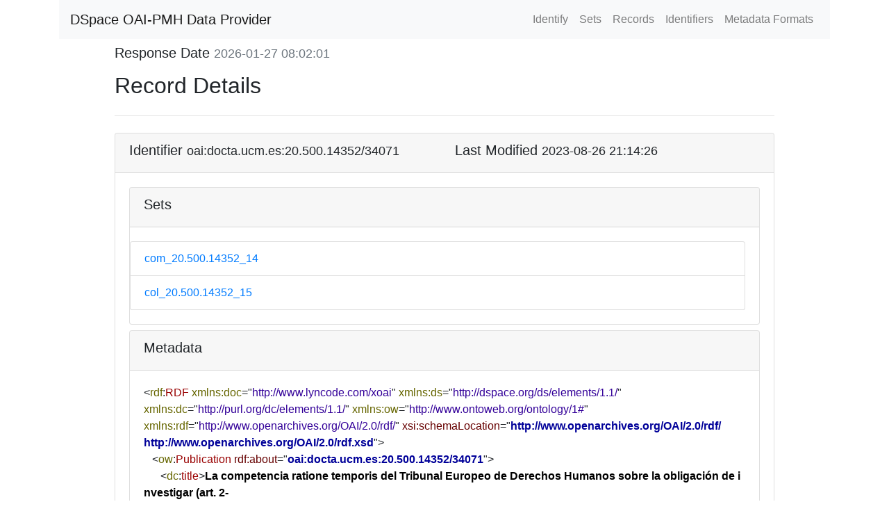

--- FILE ---
content_type: text/xml;charset=UTF-8
request_url: https://docta.ucm.es/rest/oai/request?verb=GetRecord&metadataPrefix=rdf&identifier=oai:docta.ucm.es:20.500.14352/34071
body_size: 6046
content:
<?xml version="1.0" encoding="UTF-8"?><?xml-stylesheet type="text/xsl" href="static/style.xsl"?><OAI-PMH xmlns="http://www.openarchives.org/OAI/2.0/" xmlns:xsi="http://www.w3.org/2001/XMLSchema-instance" xsi:schemaLocation="http://www.openarchives.org/OAI/2.0/ http://www.openarchives.org/OAI/2.0/OAI-PMH.xsd"><responseDate>2026-01-27T08:02:01Z</responseDate><request verb="GetRecord" identifier="oai:docta.ucm.es:20.500.14352/34071" metadataPrefix="rdf">https://docta.ucm.es/rest/oai/request</request><GetRecord><record><header><identifier>oai:docta.ucm.es:20.500.14352/34071</identifier><datestamp>2023-08-26T21:14:26Z</datestamp><setSpec>com_20.500.14352_14</setSpec><setSpec>col_20.500.14352_15</setSpec></header><metadata><rdf:RDF xmlns:rdf="http://www.openarchives.org/OAI/2.0/rdf/" xmlns:ow="http://www.ontoweb.org/ontology/1#" xmlns:dc="http://purl.org/dc/elements/1.1/" xmlns:ds="http://dspace.org/ds/elements/1.1/" xmlns:xsi="http://www.w3.org/2001/XMLSchema-instance" xmlns:doc="http://www.lyncode.com/xoai" xsi:schemaLocation="http://www.openarchives.org/OAI/2.0/rdf/ http://www.openarchives.org/OAI/2.0/rdf.xsd">
   <ow:Publication rdf:about="oai:docta.ucm.es:20.500.14352/34071">
      <dc:title>La competencia ratione temporis del Tribunal Europeo de Derechos Humanos sobre la obligación de investigar (art. 2-derecho a la vida). Teoría y práctica: de De Becker c. Bélgica a Canales Bermejo c. España</dc:title>
      <dc:creator>Chinchón Álvarez, Javier</dc:creator>
      <dc:description>Desde inicios de 2009 y hasta la fecha, el Tribunal Europeo de Derechos Humanos ha resuelto una serie de casos que como denominador común abordaron la naturaleza, dependiente o independiente, continuada o no, de la obligación procesal de investigar del artículo 2 del Convenio; y muy especialmente de su competencia temporal respecto a ella. La configuración realizada por estas decisiones ha puesto sobre la mesa la exigencia de una serie de novedosos requisitos cuyo encuadre dentro de la teoría general al respecto resulta ciertamente compleja, y su concreción algo más que difícil, como lo es compartir las razones que formalmente pretenden justificarlos. 
	A partir de la teoría general sobre el principio de irretroactividad de los tratados, los hechos continuados y la competencia ratione temporis, este artículo examina y valora esta construcción del Tribunal Europeo, sirviéndose para ello fundamentalmente de sus decisiones en los casos Šilih c. Eslovaquia (GS), Varnava y otros c. Turquía (GS), Antonio Gutiérrez Dorado y Carmen Dorado Ortiz c. España, y Janowiec y otros c. Rusia; pero estudiando también otros casos y decisiones pertinentes, desde las más remotas como De Becker c. Bélgica y hasta las más recientes, como Canales Bermejo c. España.</dc:description>
      <dc:description>Since 2009 and until nowadays, the European Court of Human Rights has decided a number of cases which have dealt with the nature of the procedural obligation to investigate under article 2 of the Convention: whether it operates independently of the substantive obligation or not, whether there is a continuing obligation under article 2 or not and, in particular, the scope of the Court’s temporal jurisdiction. The interpretation rendered by the Court in such decisions has introduced a number of new and vague requirements which are difficult to embed into the general theory that applies on this matter, as difficult it is to share the arguments upon which such requirements are formally justified. 
	Taking as a starting point the general principles of international law concerning the non-retroactivity of treaties, continuing acts and jurisdiction ratione temporis, this article examines and assesses the European Court’s approach on this issues, taking into consideration the following cases: Šilih v. Slovakia (GC), Varnava and others v. Turkey (GC), Antonio Gutiérrez Dorado and Carmen Dorado Ortiz v. Spain, and Janowiec and others v. Russia. A number of other relevant decisions have also been taken into account, from landmark decision like the case De Becker v. Belgium up to the most recent decision like the case Canales Bermejo v. Spain.</dc:description>
      <dc:description>Depuis début de l’année 2009 à la date, la Cour Européenne des Droits de l’Homme, a résolu une série d’affaires que comme dénominateur commun ont abordé la nature, dépendante ou indépendante, continue ou non de l’obligation procédurale d’enquêter de l’ article 2 de la Convention; et, très spécialement de leur compétence temporaire à leur sujet. La configuration réalisée par ces décisions a mis sur la table l’exigence d’une série de nouveaux réquisits dont le cadrage dans la théorie général à ce sujet résulte certainement complexe, leur concrétion un peu plus que difficile, comme c’est celle de partager les raisons que formellement prétendent les justifier.
	À partir de la théorie général sur le principe de non-retroactivité des traités, les faits continus et la compétence ratione temporis, cet article examine et évalue cette construction de la Cour Européenne s’en servant fondamentalement de ses décisions dans les affaires Šilih c. Slovaquie (GC), Varnava et autres c. Turquie (GC), Antonio Gutiérrez Dorado et Carmen Dorado Ortiz c. Espagne, et Janowiec et autres  c. Russie; mais en étudiant aussi d´’autres affaires et decisions pertinentes, dès les plus lointaines telle que De Becker c. Bélgique, jusque les plus récentes, comme Canales Bermejo c. Espagne.</dc:description>
      <dc:date>2023-06-19T13:35:08Z</dc:date>
      <dc:date>2023-06-19T13:35:08Z</dc:date>
      <dc:date>2014</dc:date>
      <dc:type>journal article</dc:type>
      <dc:identifier>0034-9380</dc:identifier>
      <dc:identifier>https://hdl.handle.net/20.500.14352/34071</dc:identifier>
      <dc:language>spa</dc:language>
      <dc:rights>open access</dc:rights>
   </ow:Publication>
</rdf:RDF></metadata></record></GetRecord></OAI-PMH>